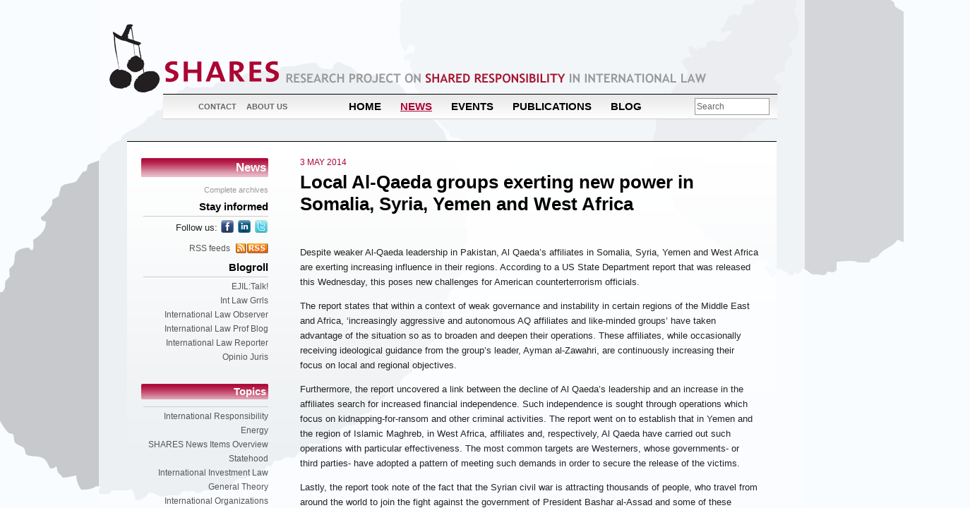

--- FILE ---
content_type: text/html; charset=UTF-8
request_url: http://www.sharesproject.nl/news/local-al-qaeda-groups-exerting-new-power-in-somalia-syria-yemen-and-west-africa/
body_size: 18930
content:
<!DOCTYPE html PUBLIC "-//W3C//DTD XHTML 1.0 Transitional//EN" "http://www.w3.org/TR/xhtml1/DTD/xhtml1-transitional.dtd">
<html lang="en-US">
<head>
<meta charset="UTF-8" />
<title>Local Al-Qaeda groups exerting new power in Somalia, Syria, Yemen and West Africa | SHARES</title>
<link rel="profile" href="http://gmpg.org/xfn/11" />
<link rel="shortcut icon" type="image/x-icon" href="http://www.sharesproject.nl/wp-content/themes/shares/favicon.ico">

<link rel="pingback" href="http://www.sharesproject.nl/xmlrpc.php" />
<link rel="alternate" type="application/rss+xml" title="SHARES &raquo; Feed" href="http://www.sharesproject.nl/feed/" />
<link rel="alternate" type="application/rss+xml" title="SHARES &raquo; Comments Feed" href="http://www.sharesproject.nl/comments/feed/" />
<link rel="alternate" type="application/rss+xml" title="SHARES &raquo; News Feed" href="http://www.sharesproject.nl/news/feed/" />
<link rel='stylesheet' id='loginradius_sharing_style-css'  href='http://www.sharesproject.nl/wp-content/plugins/simplified-social-share/assets/css/loginradius_sharing_style.css?ver=4.1.41' type='text/css' media='all' />
<script type='text/javascript' src='http://www.sharesproject.nl/wp-includes/js/jquery/jquery.js?ver=1.11.1'></script>
<script type='text/javascript' src='http://www.sharesproject.nl/wp-includes/js/jquery/jquery-migrate.min.js?ver=1.2.1'></script>
<script type='text/javascript' src='http://www.sharesproject.nl/wp-includes/js/jquery/ui/core.min.js?ver=1.11.2'></script>
<script type='text/javascript' src='http://www.sharesproject.nl/wp-includes/js/jquery/ui/widget.min.js?ver=1.11.2'></script>
<script type='text/javascript' src='http://www.sharesproject.nl/wp-includes/js/jquery/ui/mouse.min.js?ver=1.11.2'></script>
<script type='text/javascript' src='http://www.sharesproject.nl/wp-includes/js/jquery/ui/sortable.min.js?ver=1.11.2'></script>
<script type='text/javascript' src='http://www.sharesproject.nl/wp-includes/js/jquery/jquery.ui.touch-punch.js?ver=0.2.2'></script>
<script type='text/javascript' src='http://www.sharesproject.nl/wp-content/plugins/simplified-social-share/assets/js/loginradius_sharing_admin.js?ver=4.1.41'></script>
<script type='text/javascript' src='http://www.sharesproject.nl/wp-content/plugins/simplified-social-share/assets/js/loginradius_sharing.js?ver=4.1.41'></script>
<script type='text/javascript' src='//cdn.loginradius.com/share/v1/LoginRadius.js?ver=2.6'></script>
<link rel='prev' title='NGOs criticise World Bank loan to Honduran commercial bank for risks of human rights violations' href='http://www.sharesproject.nl/news/ngos-criticise-world-bank-loan-to-honduran-commercial-bank-for-risks-of-human-rights-violations/' />
<link rel='next' title='Russia considers that Europe should share responsibility for the creation of gas reserves in Ukraine' href='http://www.sharesproject.nl/news/russia-considers-that-europe-should-share-responsibility-for-the-creation-of-gas-reserves-in-ukraine/' />
<link rel='canonical' href='http://www.sharesproject.nl/news/local-al-qaeda-groups-exerting-new-power-in-somalia-syria-yemen-and-west-africa/' />
<link rel='shortlink' href='http://www.sharesproject.nl/?p=4615' />

<!-- Using "Optimize Database after Deleting Revisions" v3.1 - http://cagewebdev.com/index.php/optimize-database-after-deleting-revisions-wordpress-plugin -->
<!-- Download from: http://wordpress.org/plugins/rvg-optimize-database/ -->

		<script type="text/javascript">
			LoginRadius.util.ready(function () { 
				$i = $SS.Interface.horizontal;
				$SS.Providers.Top = ["Facebook","Twitter","LinkedIn","GooglePlus","Pinterest","Email","Print"];
				$u = LoginRadius.user_settings;
				$u.sharecounttype='url';
				$u.isMobileFriendly = true;
									$u.apikey = "df35b746-90c1-4afe-9f1f-b92bc75363e3";
								$i.size = "16"; 
				$i.show( "lr_horizontal_share" );
			});
		</script>
			

	
	

	<link rel="stylesheet" type="text/css" media="all" href="http://www.sharesproject.nl/wp-content/themes/shares/css/main.css" />
	
	
	<!--[if lte IE 8]>
	<link rel="stylesheet" type="text/css" media="all" href="http://www.sharesproject.nl/wp-content/themes/shares/css/ie.css" />
	<![endif]-->
	<link rel="stylesheet" type="text/css" media="print" href="http://www.sharesproject.nl/wp-content/themes/shares/css/print.css" />
<!--	<link href="--><!--/css/comments.css" rel="stylesheet" type="text/css" />-->
	
<script type="text/javascript">

  var _gaq = _gaq || [];
  _gaq.push(['_setAccount', 'UA-1167127-37']);
  _gaq.push(['_trackPageview']);

  (function() {
    var ga = document.createElement('script'); ga.type = 'text/javascript'; ga.async = true;
    ga.src = ('https:' == document.location.protocol ? 'https://ssl' : 'http://www') + '.google-analytics.com/ga.js';
    var s = document.getElementsByTagName('script')[0]; s.parentNode.insertBefore(ga, s);
  })();

</script>
</head>

<body class="single single-hg_news postid-4615 hg_news">

<div id="scroller">
	<div id="container">
	
	<div id="header">
		<h1>
			<a href="http://www.sharesproject.nl/" title="SHARES" rel="home">SHARES</a>
		</h1>
		
		<h2><a href="">Research Project on Shared Responsibility in International Law</a></h2>
		<div id="access" role="navigation" class="navigation">
			<ul id="meta-nav" class="menu"><li id="menu-item-30" class="menu-item menu-item-type-post_type menu-item-object-page menu-item-30"><a href="http://www.sharesproject.nl/contact/">Contact</a></li>
<li id="menu-item-31" class="menu-item menu-item-type-post_type menu-item-object-page menu-item-31"><a href="http://www.sharesproject.nl/about/">About us</a></li>
</ul>			
					
			
			<ul id="main-nav">
				<!--<li>sidebar: news	</li>-->
				<li><a href="http://www.sharesproject.nl/">Home</a></li>
				<li class="current-item"><a href="http://www.sharesproject.nl/news">News</a></li>
				<li><a href="http://www.sharesproject.nl/event?from=past">Events</a></li>
				<li><a href="http://www.sharesproject.nl/publication">Publications</a></li>
				<li><a href="http://www.sharesproject.nl/blog">Blog</a></li>
				
				
			</ul>
			
		</div>
		<div class="search"> 
<form  method="get" id="searchform" action="http://www.sharesproject.nl/"> 
<input type="text"  value="Search" name="s" id="s" onblur="if (this.value == '') {this.value = 'Search';}" onfocus="if (this.value == 'Search') {this.value = '';}" /> 
<input type="hidden" id="searchsubmit" /> 
</form></div>
        	</div>
	<div id="main">


	<div class="col nav-column">
<h2 class="mainsection"><a href="/news">News</a></h2>
			<ul class="xoxo  sub-nav">


				<li class="archivelink"><a href="/archives?type=news">Complete archives</a></li>

			
			


	
			
					</ul>

<ul class="xoxo  sub-nav">
        <li>
                   <h3 class="">Stay informed</h3>
                    <ul>
                        <li class="socialbuttons social-side">
                                <div class="followus">
                                    <p>
                                        Follow us:
                                        <a class="twitter" href="http://twitter.com/SharesACIL" target="_blank">twitter</a>
                                        <a class="linkedin" href="http://www.linkedin.com/company/3022893" target="_blank">LinkedIn</a>
                                        <a class="facebook" href="http://www.facebook.com/TheSharesProject" target="_blank">facebook</a>
                                    </p>
                                </div>
                        </li>
                        <li class="rss"><a class="rss" href="/contact/rss-feeds">RSS feeds</a></li>
                    </ul>

        </li>
        <li><h3 class="">Blogroll</h3><ul><li><a class="relatedlink" href="http://www.ejiltalk.org/">EJIL:Talk!</a></li><li><a class="relatedlink" href="http://www.intlawgrrls.com">Int Law Grrls</a></li><li><a class="relatedlink" href="http://www.internationallawobserver.eu/">International Law Observer</a></li><li><a class="relatedlink" href="http://lawprofessors.typepad.com/international_law/">International Law Prof Blog</a></li><li><a class="relatedlink" href="http://ilreports.blogspot.nl">International Law Reporter</a></li><li><a class="relatedlink" href="http://opiniojuris.org/">Opinio Juris</a></li></ul></li>



            <br clear="all" />




				<li><h3 class="mainsection topics">Topics</h3>
					<ul>
							<li class="cat-item cat-item-63"><a href="http://www.sharesproject.nl/category/topics/international-responsibility/" >International Responsibility</a>
</li>
	<li class="cat-item cat-item-1495"><a href="http://www.sharesproject.nl/category/topics/energy/" >Energy</a>
</li>
	<li class="cat-item cat-item-546"><a href="http://www.sharesproject.nl/category/topics/shares-news-items-overview/" >SHARES News Items Overview</a>
</li>
	<li class="cat-item cat-item-1468"><a href="http://www.sharesproject.nl/category/topics/statehood/" >Statehood</a>
</li>
	<li class="cat-item cat-item-1473"><a href="http://www.sharesproject.nl/category/topics/international-investment-law/" >International Investment Law</a>
</li>
	<li class="cat-item cat-item-28"><a href="http://www.sharesproject.nl/category/topics/general-theory/" >General Theory</a>
</li>
	<li class="cat-item cat-item-29"><a href="http://www.sharesproject.nl/category/topics/international-organizations/" >International Organizations</a>
</li>
	<li class="cat-item cat-item-30"><a href="http://www.sharesproject.nl/category/topics/european-union/" >European Union</a>
</li>
	<li class="cat-item cat-item-33"><a href="http://www.sharesproject.nl/category/topics/refugee-law/" >International Refugee Law</a>
</li>
	<li class="cat-item cat-item-32"><a href="http://www.sharesproject.nl/category/topics/military-operations/" >Military Operations</a>
</li>
	<li class="cat-item cat-item-76"><a href="http://www.sharesproject.nl/category/topics/human-rights/" >International Human Rights</a>
</li>
	<li class="cat-item cat-item-468"><a href="http://www.sharesproject.nl/category/topics/ihl/" >International Humanitarian Law</a>
</li>
	<li class="cat-item cat-item-114"><a href="http://www.sharesproject.nl/category/topics/international-criminal-law-topics/" >International Criminal Law</a>
</li>
	<li class="cat-item cat-item-469"><a href="http://www.sharesproject.nl/category/topics/nsa/" >Non-State Actors</a>
</li>
	<li class="cat-item cat-item-27"><a href="http://www.sharesproject.nl/category/topics/environmental-law/" >International Environmental Law</a>
</li>
	<li class="cat-item cat-item-467"><a href="http://www.sharesproject.nl/category/topics/law-of-the-sea-topics/" >International Law of the Sea</a>
</li>
	<li class="cat-item cat-item-31"><a href="http://www.sharesproject.nl/category/topics/economic-law/" >International Economic Law</a>
</li>
	<li class="cat-item cat-item-34"><a href="http://www.sharesproject.nl/category/topics/space-law/" >International Space Law</a>
</li>
	<li class="cat-item cat-item-158"><a href="http://www.sharesproject.nl/category/topics/dispute-settlement/" >Dispute Settlement</a>
</li>
					</ul>
				</li>
				
		
		
			
			

</ul> 
</div><div class="col content-column">
		<div class="article blog">
		<p class="boventitel">3 May 2014</p>
		<h1 class="hoofdtitel">Local Al-Qaeda groups exerting new power in Somalia, Syria, Yemen and West Africa</h1>
		<div class="article-meta clearfix">
								</div>

		<p>Despite weaker Al-Qaeda leadership in Pakistan, Al Qaeda’s affiliates in Somalia, Syria, Yemen and West Africa are exerting increasing influence in their regions. According to a US State Department report that was released this Wednesday, this poses new challenges for American counterterrorism officials.<span id="more-4615"></span></p>
<p>The report states that within a context of weak governance and instability in certain regions of the Middle East and Africa, &#8216;increasingly aggressive and autonomous AQ affiliates and like-minded groups&#8217; have taken advantage of the situation so as to broaden and deepen their operations. These affiliates, while occasionally receiving ideological guidance from the group&#8217;s leader, Ayman al-Zawahri, are continuously increasing their focus on local and regional objectives.</p>
<p>Furthermore, the report uncovered a link between the decline of Al Qaeda&#8217;s leadership and an increase in the affiliates search for increased financial independence. Such independence is sought through operations which focus on kidnapping-for-ransom and other criminal activities. The report went on to establish that in Yemen and the region of Islamic Maghreb, in West Africa, affiliates and, respectively, Al Qaeda have carried out such operations with particular effectiveness. The most common targets are Westerners, whose governments- or third parties- have adopted a pattern of meeting such demands in order to secure the release of the victims.</p>
<p>Lastly, the report took note of the fact that the Syrian civil war is attracting thousands of people, who travel from around the world to join the fight against the government of President Bashar al-Assad and some of these fighters have joined violent Islamist extremist groups.</p>

					<p class="tags">Tags: <a href="http://www.sharesproject.nl/tag/al-qaeda/" rel="tag">Al-Qaeda</a>, <a href="http://www.sharesproject.nl/tag/somalia/" rel="tag">Somalia</a>, <a href="http://www.sharesproject.nl/tag/syria/" rel="tag">Syria</a>, <a href="http://www.sharesproject.nl/tag/us/" rel="tag">US</a>, <a href="http://www.sharesproject.nl/tag/west-africa/" rel="tag">West Africa</a>, <a href="http://www.sharesproject.nl/tag/yemen/" rel="tag">Yemen</a></p>
				
		<p><span style="color: #888888;">Source: </span><a href="http://www.nytimes.com/2014/05/01/world/middleeast/qaeda-affiliates-gain-regional-influence-as-central-leadership-fades.html" target="_blank">The New York Times | Qaeda Affiliates Gain Regional Influence as Central Leadership Fades</a><br /><span style="color: #888888;">Source: </span><a href="http://www.state.gov/j/ct/rls/crt/2013/225328.htm" target="_blank">U.S. Department of State | Executive Summary | BUREAU OF COUNTERTERRORISM | Country Reports on Terrorism 2013 | 30 April 2014</a><br /></p>
		
		<div id="comments">




								<div id="respond" class="comment-respond">
				<h3 id="reply-title" class="comment-reply-title">Leave a Reply <small><a rel="nofollow" id="cancel-comment-reply-link" href="/news/local-al-qaeda-groups-exerting-new-power-in-somalia-syria-yemen-and-west-africa/#respond" style="display:none;">Cancel reply</a></small></h3>
									<form action="http://www.sharesproject.nl/wp-comments-post.php" method="post" id="commentform" class="comment-form">
																			<p class="comment-notes"><span id="email-notes">Your email address will not be published.</span> Required fields are marked <span class="required">*</span></p>							<p class="comment-form-author"><label for="author">Name <span class="required">*</span></label> <input id="author" name="author" type="text" value="" size="30" aria-required='true' /></p>
<p class="comment-form-email"><label for="email">Email <span class="required">*</span></label> <input id="email" name="email" type="text" value="" size="30" aria-describedby="email-notes" aria-required='true' /></p>
<p class="comment-form-url"><label for="url">Website</label> <input id="url" name="url" type="text" value="" size="30" /></p>
												<p class="comment-form-comment"><label for="comment">Comment</label> <textarea id="comment" name="comment" cols="45" rows="8" aria-describedby="form-allowed-tags" aria-required="true"></textarea></p>						<p class="form-allowed-tags" id="form-allowed-tags">You may use these <abbr title="HyperText Markup Language">HTML</abbr> tags and attributes:  <code>&lt;a href=&quot;&quot; title=&quot;&quot;&gt; &lt;abbr title=&quot;&quot;&gt; &lt;acronym title=&quot;&quot;&gt; &lt;b&gt; &lt;blockquote cite=&quot;&quot;&gt; &lt;cite&gt; &lt;code&gt; &lt;del datetime=&quot;&quot;&gt; &lt;em&gt; &lt;i&gt; &lt;q cite=&quot;&quot;&gt; &lt;strike&gt; &lt;strong&gt; </code></p>						<p class="form-submit">
							<input name="submit" type="submit" id="submit" class="submit" value="Post Comment" />
							<input type='hidden' name='comment_post_ID' value='4615' id='comment_post_ID' />
<input type='hidden' name='comment_parent' id='comment_parent' value='0' />
						</p>
						            <div id="text_captcha">
                <h4 id="text_captcha_notice">Before you post, please prove you are sentient.</h4> 
                <h4 id="text_captcha_error" style="display:none;">Wait! The answer you gave wasn't the one we were looking for. Try another.</h4>
                <p id="text_captcha_question">Please type the first three letters of the alphabet <input id="text_captcha_answer" type="text" name="text_captcha_answer"></p>
            </div>
            <script type="text/javascript">
            
            var text_captcha_form=document.getElementById('text_captcha');
            // var p2 = document.getElementsByClassName('form-submit')[0];
            var p2 = document.getElementById('submit');
            p2.parentNode.insertBefore(text_captcha_form,p2);
            </script>

        					</form>
							</div><!-- #respond -->
			</div>	</div>
	<ul class="nextprev">
		<li class="prev"><a href="http://www.sharesproject.nl/news/ngos-criticise-world-bank-loan-to-honduran-commercial-bank-for-risks-of-human-rights-violations/" rel="prev">&larr; NGOs criticise World Bank loan to Honduran commercial bank for risks of human rights violations</a></li>
		<li class="next"><a href="http://www.sharesproject.nl/news/russia-considers-that-europe-should-share-responsibility-for-the-creation-of-gas-reserves-in-ukraine/" rel="next">Russia considers that Europe should share responsibility for the creation of gas reserves in Ukraine &rarr;</a></li>
	</ul>
</div>

<div class="clearall"></div>
	</div><!-- main -->
	<div id="footer">Copyright &copy; 2010 SHARES All rights reserved
	</div>
	
</div><!-- scroller -->
</div> <!-- scroller -->
<div id="blobs">
<div id="blob-a" class="blob"><div></div></div>
<div id="blob-b" class="blob"><div></div></div>
<div id="blob-c" class="blob"><div></div></div>
</div>



<div class="overlay">
    <div class="overlaycontent">
        <div class="video">
            <iframe width="560" height="315" src="" frameborder="0" allowfullscreen></iframe>

        </div>
        <div class="close">&times;</div>
    </div>
</div>
<script type='text/javascript' src='http://www.sharesproject.nl/wp-content/themes/shares/js/jcarousellite_1.0.1.min.js?ver=1'></script>
<script type='text/javascript' src='http://www.sharesproject.nl/wp-content/themes/shares/js/general.js?ver=1'></script>
<script type='text/javascript' src='http://www.sharesproject.nl/wp-includes/js/comment-reply.min.js?ver=4.1.41'></script>
</body>
</html>